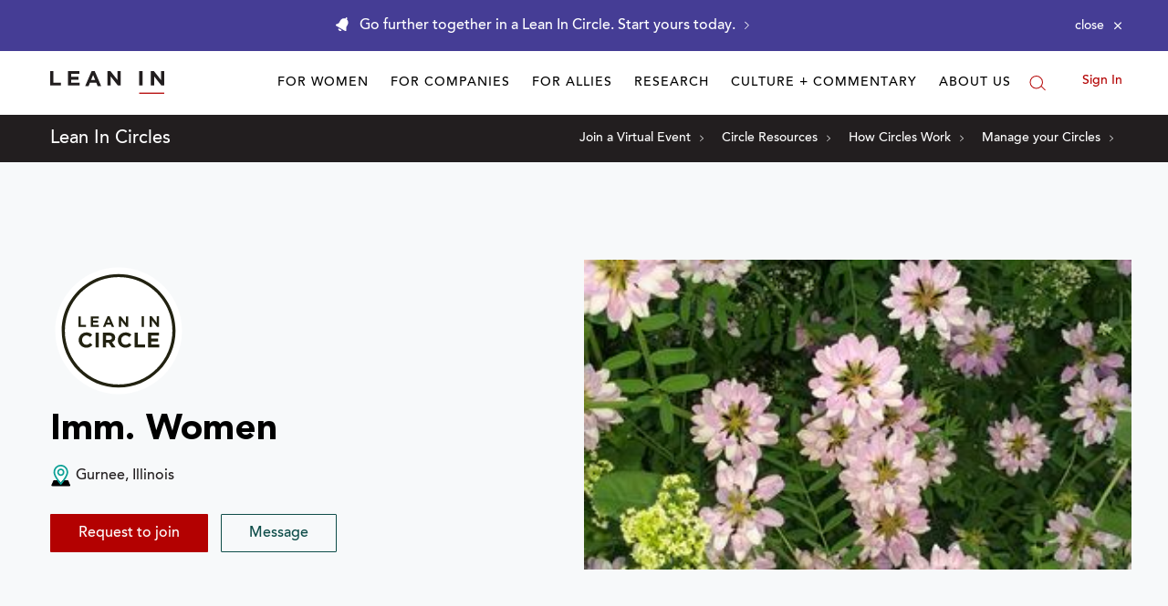

--- FILE ---
content_type: application/javascript
request_url: https://prism.app-us1.com/?a=650002305&u=https%3A%2F%2Fleanin.org%2Fcircles%2Fimm-women
body_size: 116
content:
window.visitorGlobalObject=window.visitorGlobalObject||window.prismGlobalObject;window.visitorGlobalObject.setVisitorId('834c4e6a-6128-46ce-bfeb-630ae62ec6b1', '650002305');window.visitorGlobalObject.setWhitelistedServices('', '650002305');